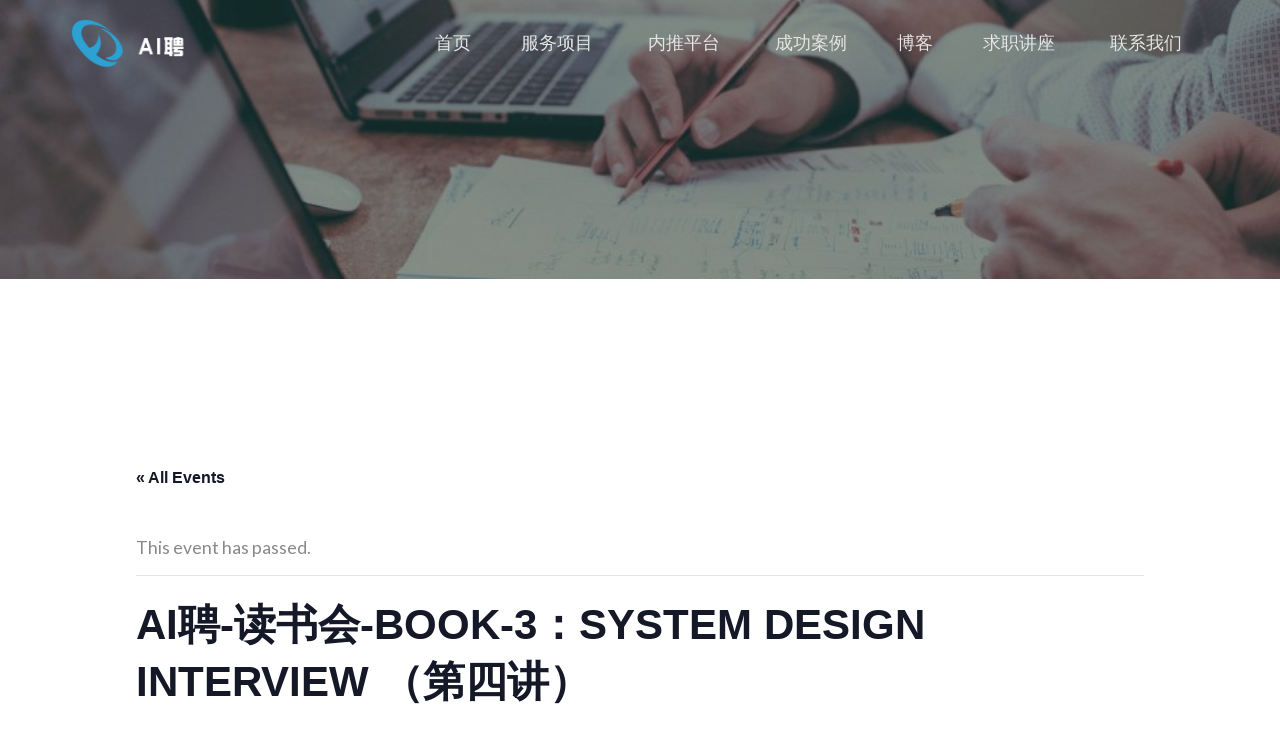

--- FILE ---
content_type: text/html; charset=UTF-8
request_url: https://aipin.io/event/ai%E8%81%98-%E8%AF%BB%E4%B9%A6%E4%BC%9A-book-3%EF%BC%9Asystem-design-interview-%EF%BC%88%E7%AC%AC%E5%9B%9B%E8%AE%B2%EF%BC%89/
body_size: 16378
content:
<!DOCTYPE html>
<html lang="en-US">
    <head>
        <meta charset="UTF-8">
        <meta http-equiv="X-UA-Compatible" content="IE=edge">
        <meta name="viewport" content="width=device-width, initial-scale=1, maximum-scale=1">
        <link rel="profile" href="">
        <link rel="pingback" href="https://aipin.io/xmlrpc.php">
        <title>AI聘-读书会-Book-3：System Design Interview （第四讲） &#8211; AI聘</title>
<link rel='stylesheet' id='tec-variables-full-css' href='https://aipin.io/wp-content/plugins/the-events-calendar/common/src/resources/css/variables-full.min.css?ver=4.14.6' type='text/css' media='all' />
<link rel='stylesheet' id='tec-variables-skeleton-css' href='https://aipin.io/wp-content/plugins/the-events-calendar/common/src/resources/css/variables-skeleton.min.css?ver=4.14.6' type='text/css' media='all' />
<link rel='stylesheet' id='tribe-common-skeleton-style-css' href='https://aipin.io/wp-content/plugins/the-events-calendar/common/src/resources/css/common-skeleton.min.css?ver=4.14.6' type='text/css' media='all' />
<link rel='stylesheet' id='tribe-common-full-style-css' href='https://aipin.io/wp-content/plugins/the-events-calendar/common/src/resources/css/common-full.min.css?ver=4.14.6' type='text/css' media='all' />
<link rel='stylesheet' id='tribe-events-views-v2-bootstrap-datepicker-styles-css' href='https://aipin.io/wp-content/plugins/the-events-calendar/vendor/bootstrap-datepicker/css/bootstrap-datepicker.standalone.min.css?ver=5.10.0' type='text/css' media='all' />
<link rel='stylesheet' id='tribe-tooltipster-css-css' href='https://aipin.io/wp-content/plugins/the-events-calendar/common/vendor/tooltipster/tooltipster.bundle.min.css?ver=4.14.6' type='text/css' media='all' />
<link rel='stylesheet' id='tribe-events-views-v2-skeleton-css' href='https://aipin.io/wp-content/plugins/the-events-calendar/src/resources/css/views-skeleton.min.css?ver=5.10.0' type='text/css' media='all' />
<link rel='stylesheet' id='tribe-events-views-v2-full-css' href='https://aipin.io/wp-content/plugins/the-events-calendar/src/resources/css/views-full.min.css?ver=5.10.0' type='text/css' media='all' />
<meta name='robots' content='max-image-preview:large' />
	<style>img:is([sizes="auto" i], [sizes^="auto," i]) { contain-intrinsic-size: 3000px 1500px }</style>
	<link rel='dns-prefetch' href='//js.hs-scripts.com' />
<link rel='dns-prefetch' href='//fonts.googleapis.com' />
<link rel="alternate" type="application/rss+xml" title="AI聘 &raquo; Feed" href="https://aipin.io/feed/" />
<link rel="alternate" type="application/rss+xml" title="AI聘 &raquo; Comments Feed" href="https://aipin.io/comments/feed/" />
<link rel="alternate" type="text/calendar" title="AI聘 &raquo; iCal Feed" href="https://aipin.io/events/?ical=1" />
<link rel="alternate" type="application/rss+xml" title="AI聘 &raquo; AI聘-读书会-Book-3：System Design Interview （第四讲） Comments Feed" href="https://aipin.io/event/ai%e8%81%98-%e8%af%bb%e4%b9%a6%e4%bc%9a-book-3%ef%bc%9asystem-design-interview-%ef%bc%88%e7%ac%ac%e5%9b%9b%e8%ae%b2%ef%bc%89/feed/" />
<script type="text/javascript">
/* <![CDATA[ */
window._wpemojiSettings = {"baseUrl":"https:\/\/s.w.org\/images\/core\/emoji\/16.0.1\/72x72\/","ext":".png","svgUrl":"https:\/\/s.w.org\/images\/core\/emoji\/16.0.1\/svg\/","svgExt":".svg","source":{"concatemoji":"https:\/\/aipin.io\/wp-includes\/js\/wp-emoji-release.min.js?ver=6.8.3"}};
/*! This file is auto-generated */
!function(s,n){var o,i,e;function c(e){try{var t={supportTests:e,timestamp:(new Date).valueOf()};sessionStorage.setItem(o,JSON.stringify(t))}catch(e){}}function p(e,t,n){e.clearRect(0,0,e.canvas.width,e.canvas.height),e.fillText(t,0,0);var t=new Uint32Array(e.getImageData(0,0,e.canvas.width,e.canvas.height).data),a=(e.clearRect(0,0,e.canvas.width,e.canvas.height),e.fillText(n,0,0),new Uint32Array(e.getImageData(0,0,e.canvas.width,e.canvas.height).data));return t.every(function(e,t){return e===a[t]})}function u(e,t){e.clearRect(0,0,e.canvas.width,e.canvas.height),e.fillText(t,0,0);for(var n=e.getImageData(16,16,1,1),a=0;a<n.data.length;a++)if(0!==n.data[a])return!1;return!0}function f(e,t,n,a){switch(t){case"flag":return n(e,"\ud83c\udff3\ufe0f\u200d\u26a7\ufe0f","\ud83c\udff3\ufe0f\u200b\u26a7\ufe0f")?!1:!n(e,"\ud83c\udde8\ud83c\uddf6","\ud83c\udde8\u200b\ud83c\uddf6")&&!n(e,"\ud83c\udff4\udb40\udc67\udb40\udc62\udb40\udc65\udb40\udc6e\udb40\udc67\udb40\udc7f","\ud83c\udff4\u200b\udb40\udc67\u200b\udb40\udc62\u200b\udb40\udc65\u200b\udb40\udc6e\u200b\udb40\udc67\u200b\udb40\udc7f");case"emoji":return!a(e,"\ud83e\udedf")}return!1}function g(e,t,n,a){var r="undefined"!=typeof WorkerGlobalScope&&self instanceof WorkerGlobalScope?new OffscreenCanvas(300,150):s.createElement("canvas"),o=r.getContext("2d",{willReadFrequently:!0}),i=(o.textBaseline="top",o.font="600 32px Arial",{});return e.forEach(function(e){i[e]=t(o,e,n,a)}),i}function t(e){var t=s.createElement("script");t.src=e,t.defer=!0,s.head.appendChild(t)}"undefined"!=typeof Promise&&(o="wpEmojiSettingsSupports",i=["flag","emoji"],n.supports={everything:!0,everythingExceptFlag:!0},e=new Promise(function(e){s.addEventListener("DOMContentLoaded",e,{once:!0})}),new Promise(function(t){var n=function(){try{var e=JSON.parse(sessionStorage.getItem(o));if("object"==typeof e&&"number"==typeof e.timestamp&&(new Date).valueOf()<e.timestamp+604800&&"object"==typeof e.supportTests)return e.supportTests}catch(e){}return null}();if(!n){if("undefined"!=typeof Worker&&"undefined"!=typeof OffscreenCanvas&&"undefined"!=typeof URL&&URL.createObjectURL&&"undefined"!=typeof Blob)try{var e="postMessage("+g.toString()+"("+[JSON.stringify(i),f.toString(),p.toString(),u.toString()].join(",")+"));",a=new Blob([e],{type:"text/javascript"}),r=new Worker(URL.createObjectURL(a),{name:"wpTestEmojiSupports"});return void(r.onmessage=function(e){c(n=e.data),r.terminate(),t(n)})}catch(e){}c(n=g(i,f,p,u))}t(n)}).then(function(e){for(var t in e)n.supports[t]=e[t],n.supports.everything=n.supports.everything&&n.supports[t],"flag"!==t&&(n.supports.everythingExceptFlag=n.supports.everythingExceptFlag&&n.supports[t]);n.supports.everythingExceptFlag=n.supports.everythingExceptFlag&&!n.supports.flag,n.DOMReady=!1,n.readyCallback=function(){n.DOMReady=!0}}).then(function(){return e}).then(function(){var e;n.supports.everything||(n.readyCallback(),(e=n.source||{}).concatemoji?t(e.concatemoji):e.wpemoji&&e.twemoji&&(t(e.twemoji),t(e.wpemoji)))}))}((window,document),window._wpemojiSettings);
/* ]]> */
</script>
<link rel='stylesheet' id='tribe-events-virtual-skeleton-css' href='https://aipin.io/wp-content/plugins/events-virtual/src/resources/css/events-virtual-skeleton.min.css?ver=1.6.1' type='text/css' media='all' />
<link rel='stylesheet' id='tribe-events-virtual-single-skeleton-css' href='https://aipin.io/wp-content/plugins/events-virtual/src/resources/css/events-virtual-single-skeleton.min.css?ver=1.6.1' type='text/css' media='all' />
<link rel='stylesheet' id='tribe-events-virtual-single-full-css' href='https://aipin.io/wp-content/plugins/events-virtual/src/resources/css/events-virtual-single-full.min.css?ver=1.6.1' type='text/css' media='all' />
<link rel='stylesheet' id='tribe-events-virtual-full-css' href='https://aipin.io/wp-content/plugins/events-virtual/src/resources/css/events-virtual-full.min.css?ver=1.6.1' type='text/css' media='all' />
<link rel='stylesheet' id='tribe-events-v2-single-skeleton-css' href='https://aipin.io/wp-content/plugins/the-events-calendar/src/resources/css/tribe-events-single-skeleton.min.css?ver=5.10.0' type='text/css' media='all' />
<link rel='stylesheet' id='tribe-events-v2-single-skeleton-full-css' href='https://aipin.io/wp-content/plugins/the-events-calendar/src/resources/css/tribe-events-single-full.min.css?ver=5.10.0' type='text/css' media='all' />
<link rel='stylesheet' id='tribe-events-virtual-single-v2-skeleton-css' href='https://aipin.io/wp-content/plugins/events-virtual/src/resources/css/events-virtual-single-v2-skeleton.min.css?ver=1.6.1' type='text/css' media='all' />
<link rel='stylesheet' id='tribe-events-virtual-single-v2-full-css' href='https://aipin.io/wp-content/plugins/events-virtual/src/resources/css/events-virtual-single-v2-full.min.css?ver=1.6.1' type='text/css' media='all' />
<style id='wp-emoji-styles-inline-css' type='text/css'>

	img.wp-smiley, img.emoji {
		display: inline !important;
		border: none !important;
		box-shadow: none !important;
		height: 1em !important;
		width: 1em !important;
		margin: 0 0.07em !important;
		vertical-align: -0.1em !important;
		background: none !important;
		padding: 0 !important;
	}
</style>
<link rel='stylesheet' id='wp-block-library-css' href='https://aipin.io/wp-includes/css/dist/block-library/style.min.css?ver=6.8.3' type='text/css' media='all' />
<style id='classic-theme-styles-inline-css' type='text/css'>
/*! This file is auto-generated */
.wp-block-button__link{color:#fff;background-color:#32373c;border-radius:9999px;box-shadow:none;text-decoration:none;padding:calc(.667em + 2px) calc(1.333em + 2px);font-size:1.125em}.wp-block-file__button{background:#32373c;color:#fff;text-decoration:none}
</style>
<style id='global-styles-inline-css' type='text/css'>
:root{--wp--preset--aspect-ratio--square: 1;--wp--preset--aspect-ratio--4-3: 4/3;--wp--preset--aspect-ratio--3-4: 3/4;--wp--preset--aspect-ratio--3-2: 3/2;--wp--preset--aspect-ratio--2-3: 2/3;--wp--preset--aspect-ratio--16-9: 16/9;--wp--preset--aspect-ratio--9-16: 9/16;--wp--preset--color--black: #000000;--wp--preset--color--cyan-bluish-gray: #abb8c3;--wp--preset--color--white: #ffffff;--wp--preset--color--pale-pink: #f78da7;--wp--preset--color--vivid-red: #cf2e2e;--wp--preset--color--luminous-vivid-orange: #ff6900;--wp--preset--color--luminous-vivid-amber: #fcb900;--wp--preset--color--light-green-cyan: #7bdcb5;--wp--preset--color--vivid-green-cyan: #00d084;--wp--preset--color--pale-cyan-blue: #8ed1fc;--wp--preset--color--vivid-cyan-blue: #0693e3;--wp--preset--color--vivid-purple: #9b51e0;--wp--preset--gradient--vivid-cyan-blue-to-vivid-purple: linear-gradient(135deg,rgba(6,147,227,1) 0%,rgb(155,81,224) 100%);--wp--preset--gradient--light-green-cyan-to-vivid-green-cyan: linear-gradient(135deg,rgb(122,220,180) 0%,rgb(0,208,130) 100%);--wp--preset--gradient--luminous-vivid-amber-to-luminous-vivid-orange: linear-gradient(135deg,rgba(252,185,0,1) 0%,rgba(255,105,0,1) 100%);--wp--preset--gradient--luminous-vivid-orange-to-vivid-red: linear-gradient(135deg,rgba(255,105,0,1) 0%,rgb(207,46,46) 100%);--wp--preset--gradient--very-light-gray-to-cyan-bluish-gray: linear-gradient(135deg,rgb(238,238,238) 0%,rgb(169,184,195) 100%);--wp--preset--gradient--cool-to-warm-spectrum: linear-gradient(135deg,rgb(74,234,220) 0%,rgb(151,120,209) 20%,rgb(207,42,186) 40%,rgb(238,44,130) 60%,rgb(251,105,98) 80%,rgb(254,248,76) 100%);--wp--preset--gradient--blush-light-purple: linear-gradient(135deg,rgb(255,206,236) 0%,rgb(152,150,240) 100%);--wp--preset--gradient--blush-bordeaux: linear-gradient(135deg,rgb(254,205,165) 0%,rgb(254,45,45) 50%,rgb(107,0,62) 100%);--wp--preset--gradient--luminous-dusk: linear-gradient(135deg,rgb(255,203,112) 0%,rgb(199,81,192) 50%,rgb(65,88,208) 100%);--wp--preset--gradient--pale-ocean: linear-gradient(135deg,rgb(255,245,203) 0%,rgb(182,227,212) 50%,rgb(51,167,181) 100%);--wp--preset--gradient--electric-grass: linear-gradient(135deg,rgb(202,248,128) 0%,rgb(113,206,126) 100%);--wp--preset--gradient--midnight: linear-gradient(135deg,rgb(2,3,129) 0%,rgb(40,116,252) 100%);--wp--preset--font-size--small: 13px;--wp--preset--font-size--medium: 20px;--wp--preset--font-size--large: 36px;--wp--preset--font-size--x-large: 42px;--wp--preset--spacing--20: 0.44rem;--wp--preset--spacing--30: 0.67rem;--wp--preset--spacing--40: 1rem;--wp--preset--spacing--50: 1.5rem;--wp--preset--spacing--60: 2.25rem;--wp--preset--spacing--70: 3.38rem;--wp--preset--spacing--80: 5.06rem;--wp--preset--shadow--natural: 6px 6px 9px rgba(0, 0, 0, 0.2);--wp--preset--shadow--deep: 12px 12px 50px rgba(0, 0, 0, 0.4);--wp--preset--shadow--sharp: 6px 6px 0px rgba(0, 0, 0, 0.2);--wp--preset--shadow--outlined: 6px 6px 0px -3px rgba(255, 255, 255, 1), 6px 6px rgba(0, 0, 0, 1);--wp--preset--shadow--crisp: 6px 6px 0px rgba(0, 0, 0, 1);}:where(.is-layout-flex){gap: 0.5em;}:where(.is-layout-grid){gap: 0.5em;}body .is-layout-flex{display: flex;}.is-layout-flex{flex-wrap: wrap;align-items: center;}.is-layout-flex > :is(*, div){margin: 0;}body .is-layout-grid{display: grid;}.is-layout-grid > :is(*, div){margin: 0;}:where(.wp-block-columns.is-layout-flex){gap: 2em;}:where(.wp-block-columns.is-layout-grid){gap: 2em;}:where(.wp-block-post-template.is-layout-flex){gap: 1.25em;}:where(.wp-block-post-template.is-layout-grid){gap: 1.25em;}.has-black-color{color: var(--wp--preset--color--black) !important;}.has-cyan-bluish-gray-color{color: var(--wp--preset--color--cyan-bluish-gray) !important;}.has-white-color{color: var(--wp--preset--color--white) !important;}.has-pale-pink-color{color: var(--wp--preset--color--pale-pink) !important;}.has-vivid-red-color{color: var(--wp--preset--color--vivid-red) !important;}.has-luminous-vivid-orange-color{color: var(--wp--preset--color--luminous-vivid-orange) !important;}.has-luminous-vivid-amber-color{color: var(--wp--preset--color--luminous-vivid-amber) !important;}.has-light-green-cyan-color{color: var(--wp--preset--color--light-green-cyan) !important;}.has-vivid-green-cyan-color{color: var(--wp--preset--color--vivid-green-cyan) !important;}.has-pale-cyan-blue-color{color: var(--wp--preset--color--pale-cyan-blue) !important;}.has-vivid-cyan-blue-color{color: var(--wp--preset--color--vivid-cyan-blue) !important;}.has-vivid-purple-color{color: var(--wp--preset--color--vivid-purple) !important;}.has-black-background-color{background-color: var(--wp--preset--color--black) !important;}.has-cyan-bluish-gray-background-color{background-color: var(--wp--preset--color--cyan-bluish-gray) !important;}.has-white-background-color{background-color: var(--wp--preset--color--white) !important;}.has-pale-pink-background-color{background-color: var(--wp--preset--color--pale-pink) !important;}.has-vivid-red-background-color{background-color: var(--wp--preset--color--vivid-red) !important;}.has-luminous-vivid-orange-background-color{background-color: var(--wp--preset--color--luminous-vivid-orange) !important;}.has-luminous-vivid-amber-background-color{background-color: var(--wp--preset--color--luminous-vivid-amber) !important;}.has-light-green-cyan-background-color{background-color: var(--wp--preset--color--light-green-cyan) !important;}.has-vivid-green-cyan-background-color{background-color: var(--wp--preset--color--vivid-green-cyan) !important;}.has-pale-cyan-blue-background-color{background-color: var(--wp--preset--color--pale-cyan-blue) !important;}.has-vivid-cyan-blue-background-color{background-color: var(--wp--preset--color--vivid-cyan-blue) !important;}.has-vivid-purple-background-color{background-color: var(--wp--preset--color--vivid-purple) !important;}.has-black-border-color{border-color: var(--wp--preset--color--black) !important;}.has-cyan-bluish-gray-border-color{border-color: var(--wp--preset--color--cyan-bluish-gray) !important;}.has-white-border-color{border-color: var(--wp--preset--color--white) !important;}.has-pale-pink-border-color{border-color: var(--wp--preset--color--pale-pink) !important;}.has-vivid-red-border-color{border-color: var(--wp--preset--color--vivid-red) !important;}.has-luminous-vivid-orange-border-color{border-color: var(--wp--preset--color--luminous-vivid-orange) !important;}.has-luminous-vivid-amber-border-color{border-color: var(--wp--preset--color--luminous-vivid-amber) !important;}.has-light-green-cyan-border-color{border-color: var(--wp--preset--color--light-green-cyan) !important;}.has-vivid-green-cyan-border-color{border-color: var(--wp--preset--color--vivid-green-cyan) !important;}.has-pale-cyan-blue-border-color{border-color: var(--wp--preset--color--pale-cyan-blue) !important;}.has-vivid-cyan-blue-border-color{border-color: var(--wp--preset--color--vivid-cyan-blue) !important;}.has-vivid-purple-border-color{border-color: var(--wp--preset--color--vivid-purple) !important;}.has-vivid-cyan-blue-to-vivid-purple-gradient-background{background: var(--wp--preset--gradient--vivid-cyan-blue-to-vivid-purple) !important;}.has-light-green-cyan-to-vivid-green-cyan-gradient-background{background: var(--wp--preset--gradient--light-green-cyan-to-vivid-green-cyan) !important;}.has-luminous-vivid-amber-to-luminous-vivid-orange-gradient-background{background: var(--wp--preset--gradient--luminous-vivid-amber-to-luminous-vivid-orange) !important;}.has-luminous-vivid-orange-to-vivid-red-gradient-background{background: var(--wp--preset--gradient--luminous-vivid-orange-to-vivid-red) !important;}.has-very-light-gray-to-cyan-bluish-gray-gradient-background{background: var(--wp--preset--gradient--very-light-gray-to-cyan-bluish-gray) !important;}.has-cool-to-warm-spectrum-gradient-background{background: var(--wp--preset--gradient--cool-to-warm-spectrum) !important;}.has-blush-light-purple-gradient-background{background: var(--wp--preset--gradient--blush-light-purple) !important;}.has-blush-bordeaux-gradient-background{background: var(--wp--preset--gradient--blush-bordeaux) !important;}.has-luminous-dusk-gradient-background{background: var(--wp--preset--gradient--luminous-dusk) !important;}.has-pale-ocean-gradient-background{background: var(--wp--preset--gradient--pale-ocean) !important;}.has-electric-grass-gradient-background{background: var(--wp--preset--gradient--electric-grass) !important;}.has-midnight-gradient-background{background: var(--wp--preset--gradient--midnight) !important;}.has-small-font-size{font-size: var(--wp--preset--font-size--small) !important;}.has-medium-font-size{font-size: var(--wp--preset--font-size--medium) !important;}.has-large-font-size{font-size: var(--wp--preset--font-size--large) !important;}.has-x-large-font-size{font-size: var(--wp--preset--font-size--x-large) !important;}
:where(.wp-block-post-template.is-layout-flex){gap: 1.25em;}:where(.wp-block-post-template.is-layout-grid){gap: 1.25em;}
:where(.wp-block-columns.is-layout-flex){gap: 2em;}:where(.wp-block-columns.is-layout-grid){gap: 2em;}
:root :where(.wp-block-pullquote){font-size: 1.5em;line-height: 1.6;}
</style>
<link rel='stylesheet' id='evnt-vc-extensions-css' href='https://aipin.io/wp-content/plugins/evnt-vc-extensions/public/css/evnt-vc-extensions-public.css?ver=1.0.0' type='text/css' media='all' />
<link rel='stylesheet' id='fastgallery-vc-main-style-css' href='https://aipin.io/wp-content/plugins/fastgallery_vc/assets/css/style.css?ver=6.8.3' type='text/css' media='all' />
<link rel='stylesheet' id='vidbg-frontend-style-css' href='https://aipin.io/wp-content/plugins/video-background/css/pushlabs-vidbg.css?ver=2.7.7' type='text/css' media='all' />
<link rel='stylesheet' id='evnt-fonts-css' href='//fonts.googleapis.com/css?family=Lato%3A400%2C400italic%2C700%2C700italic%7CEconomica%3A700&#038;ver=1.0.0' type='text/css' media='all' />
<link rel='stylesheet' id='bootstrap-css' href='https://aipin.io/wp-content/themes/evnt/css/bootstrap.min.css?ver=6.8.3' type='text/css' media='all' />
<link rel='stylesheet' id='superslides-css' href='https://aipin.io/wp-content/themes/evnt/css/superslides.css?ver=6.8.3' type='text/css' media='all' />
<link rel='stylesheet' id='uber-google-maps-css' href='https://aipin.io/wp-content/themes/evnt/css/uber-google-maps.css?ver=6.8.3' type='text/css' media='all' />
<link rel='stylesheet' id='webslidemenu-css' href='https://aipin.io/wp-content/themes/evnt/css/webslidemenu.css?ver=6.8.3' type='text/css' media='all' />
<link rel='stylesheet' id='lightgallery-css' href='https://aipin.io/wp-content/themes/evnt/css/lightgallery.css?ver=6.8.3' type='text/css' media='all' />
<link rel='stylesheet' id='fontawesome-css' href='https://aipin.io/wp-content/themes/evnt/css/font-awesome.min.css?ver=6.8.3' type='text/css' media='all' />
<link rel='stylesheet' id='evnt-style-css' href='https://aipin.io/wp-content/themes/evnt-child/style.css?ver=6.8.3' type='text/css' media='all' />
<link rel='stylesheet' id='google_fonts-css' href='//fonts.googleapis.com/css?family=Lato:400,700|Montserrat:700' type='text/css' media='all' />
<style id='akismet-widget-style-inline-css' type='text/css'>

			.a-stats {
				--akismet-color-mid-green: #357b49;
				--akismet-color-white: #fff;
				--akismet-color-light-grey: #f6f7f7;

				max-width: 350px;
				width: auto;
			}

			.a-stats * {
				all: unset;
				box-sizing: border-box;
			}

			.a-stats strong {
				font-weight: 600;
			}

			.a-stats a.a-stats__link,
			.a-stats a.a-stats__link:visited,
			.a-stats a.a-stats__link:active {
				background: var(--akismet-color-mid-green);
				border: none;
				box-shadow: none;
				border-radius: 8px;
				color: var(--akismet-color-white);
				cursor: pointer;
				display: block;
				font-family: -apple-system, BlinkMacSystemFont, 'Segoe UI', 'Roboto', 'Oxygen-Sans', 'Ubuntu', 'Cantarell', 'Helvetica Neue', sans-serif;
				font-weight: 500;
				padding: 12px;
				text-align: center;
				text-decoration: none;
				transition: all 0.2s ease;
			}

			/* Extra specificity to deal with TwentyTwentyOne focus style */
			.widget .a-stats a.a-stats__link:focus {
				background: var(--akismet-color-mid-green);
				color: var(--akismet-color-white);
				text-decoration: none;
			}

			.a-stats a.a-stats__link:hover {
				filter: brightness(110%);
				box-shadow: 0 4px 12px rgba(0, 0, 0, 0.06), 0 0 2px rgba(0, 0, 0, 0.16);
			}

			.a-stats .count {
				color: var(--akismet-color-white);
				display: block;
				font-size: 1.5em;
				line-height: 1.4;
				padding: 0 13px;
				white-space: nowrap;
			}
		
</style>
<script type="text/javascript" src="https://aipin.io/wp-includes/js/jquery/jquery.min.js?ver=3.7.1" id="jquery-core-js"></script>
<script type="text/javascript" src="https://aipin.io/wp-includes/js/jquery/jquery-migrate.min.js?ver=3.4.1" id="jquery-migrate-js"></script>
<script type="text/javascript" src="https://aipin.io/wp-content/plugins/the-events-calendar/common/src/resources/js/tribe-common.min.js?ver=4.14.6" id="tribe-common-js"></script>
<script type="text/javascript" src="https://aipin.io/wp-content/plugins/the-events-calendar/src/resources/js/views/breakpoints.js?ver=5.10.0" id="tribe-events-views-v2-breakpoints-js"></script>
<script type="text/javascript" src="https://aipin.io/wp-content/plugins/evnt-vc-extensions/public/js/evnt-vc-extensions-public.js?ver=1.0.0" id="evnt-vc-extensions-js"></script>
<link rel="https://api.w.org/" href="https://aipin.io/wp-json/" /><link rel="alternate" title="JSON" type="application/json" href="https://aipin.io/wp-json/wp/v2/tribe_events/8601" /><link rel="EditURI" type="application/rsd+xml" title="RSD" href="https://aipin.io/xmlrpc.php?rsd" />
<meta name="generator" content="WordPress 6.8.3" />
<link rel="canonical" href="https://aipin.io/event/ai%e8%81%98-%e8%af%bb%e4%b9%a6%e4%bc%9a-book-3%ef%bc%9asystem-design-interview-%ef%bc%88%e7%ac%ac%e5%9b%9b%e8%ae%b2%ef%bc%89/" />
<link rel='shortlink' href='https://aipin.io/?p=8601' />
<link rel="alternate" title="oEmbed (JSON)" type="application/json+oembed" href="https://aipin.io/wp-json/oembed/1.0/embed?url=https%3A%2F%2Faipin.io%2Fevent%2Fai%25e8%2581%2598-%25e8%25af%25bb%25e4%25b9%25a6%25e4%25bc%259a-book-3%25ef%25bc%259asystem-design-interview-%25ef%25bc%2588%25e7%25ac%25ac%25e5%259b%259b%25e8%25ae%25b2%25ef%25bc%2589%2F" />
<link rel="alternate" title="oEmbed (XML)" type="text/xml+oembed" href="https://aipin.io/wp-json/oembed/1.0/embed?url=https%3A%2F%2Faipin.io%2Fevent%2Fai%25e8%2581%2598-%25e8%25af%25bb%25e4%25b9%25a6%25e4%25bc%259a-book-3%25ef%25bc%259asystem-design-interview-%25ef%25bc%2588%25e7%25ac%25ac%25e5%259b%259b%25e8%25ae%25b2%25ef%25bc%2589%2F&#038;format=xml" />
<script async src="https://www.googletagmanager.com/gtag/js?id=UA-89544867-4"></script>
<script>
  window.dataLayer = window.dataLayer || [];
  function gtag(){dataLayer.push(arguments);}
  gtag('js', new Date());

  gtag('config', 'UA-89544867-4');
</script>			<!-- DO NOT COPY THIS SNIPPET! Start of Page Analytics Tracking for HubSpot WordPress plugin v11.3.33-->
			<script class="hsq-set-content-id" data-content-id="blog-post">
				var _hsq = _hsq || [];
				_hsq.push(["setContentType", "blog-post"]);
			</script>
			<!-- DO NOT COPY THIS SNIPPET! End of Page Analytics Tracking for HubSpot WordPress plugin -->
			<style type="text/css" media="screen">.menu-item.hide_this_item{ display:none !important; }</style><meta name="tec-api-version" content="v1"><meta name="tec-api-origin" content="https://aipin.io"><link rel="https://theeventscalendar.com/" href="https://aipin.io/wp-json/tribe/events/v1/events/8601" />    <style type="text/css">

        body {
            color: #888;
        }

        h1,
        .post-title a,
        .post-title a:hover {
            color: #000;
        }
        h2 {
            color: #000;
        }
        h3 {
            color: #000;
        }
        h4 {
            color: #000;
        }
        h5 {
            color: #000;
        }
        h6 {
            color: #000;
        }

                    #header #main-nav > li > a {
                height: 320px;
                line-height: 320px;
            }
            #logo a,
            #logo img { line-height: 300px; }
        
        #header,
        #header-background {
            background-color: #be1a39;
        }

        #header #main-nav li:hover ul {
            background-color: #12a0a9;    		
        }

        #header #main-nav ul li.current-menu-item a,
        #header #main-nav ul li a:hover {
            background-color: #109098;
        }

        h2::after,
        #reply-title::after,
        .btn-danger,
        .apply-with-facebook:hover,
        .apply-with-linkedin:hover,
        .apply-with-xing:hover,
        .work-experience .img-circle,
        .post .meta::after,
        .pagination > .active > a, .pagination > .active > span, .pagination > .active > a:hover, .pagination > .active > span:hover, .pagination > .active > a:focus, .pagination > .active > span:focus,
        #cjfm-modalbox-login-form h3, #cjfm-modalbox-register-form h3
        {
            background-color: #be1a39;
        }
        #content .sharedaddy ul li a,
        .cjfm-form .cjfm-btn,
        .popular .title {
            background-color: #be1a39 !important;
        }
        .counter,
        .apply-with-facebook,
        .apply-with-linkedin,
        .apply-with-xing{
            border-color: #be1a39;
        }
        .flexmenu.fm-sm .navicon:after {    		
            border-top-color: #be1a39;
        }
        a,
        .counter .description,
        .recent-blog-posts h5,
        .section-title h4,
        #title h4,
        .item-meta,
        .apply-with-facebook,
        .apply-with-linkedin,
        .apply-with-xing,
        h4.date,
        .meta i,
        .fa-stack,
        .pagination > li > a, .pagination > li > span,
        #loader i{
            color: #be1a39;
        }

        a:hover, a:active, a:focus {
            color: #e5405f;
        }
        .btn-danger:hover, .btn-danger:focus, .btn-danger:active, .btn-danger:active:hover, .btn-danger:active:focus {
            background-color: #e5405f;    		
        }
        .vc_btn3.vc_btn3-color-danger, .vc_btn3.vc_btn3-color-danger.vc_btn3-style-flat {
            background-color: #be1a39;

        }
        .vc_btn3.vc_btn3-color-danger.vc_btn3-style-flat:focus,
        .vc_btn3.vc_btn3-color-danger.vc_btn3-style-flat:hover,
        .vc_btn3.vc_btn3-color-danger:focus,
        .vc_btn3.vc_btn3-color-danger:hover {
            background-color: #e5405f !important;

        }

        #header #main-nav > li > a.cjfm-show-login-form,
        #header #main-nav > li > a.cjfm-show-register-form,
        #header #main-nav > li.user-nav > a {
            color: #08474b;
        }

        .color-alternative,
        .color-alternative a,
        .testimonials-carousel blockquote footer {
            color: #fff;
        }
        .color-alternative h1 {
            color: #fff;
        }
        .color-alternative h2 {
            color: #000;
        }
        .color-alternative h3 {
            color: #fff;
        }
        .color-alternative h4 {
            color: #be1a39;
        }
        .color-alternative h5,
        .color-alternative i.fa {
            color: #000;
        }
        .color-alternative h6 {
            color: #fff;
        }
        .color-alternative h2::after {
            background-color: #fff;
        }
    </style>
    <!--Evnt Main Color-->

    <style>
        .square {
            color: #be1a39;
        }
        .headings h6 {
            color: #be1a39; 
        }
        a {
            color: #be1a39;

        }
        .btn-primary {
            background: #be1a39;
        }
        address:before,
        .phone:before,
        .email:before {
            color: #be1a39;

        }
        ul.circles li span {
            background: #be1a39;

        }
        .wsmenu > ul > li:hover {
            background: #be1a39;
        }
        #slider-content form {
            background: #be1a39;

        }
        ul#countdown li {
            background: #be1a39;

        }

        .service:hover .square:after {
            background: #be1a39;
        }
        .speaker-credits i.fa {
            border: 1px solid #be1a39;
        }
        .speakers1 .speaker .flipper .front h6 {
            color: #be1a39;
        }
        .speakers2 .speaker .back .content .title {
            color: #be1a39;
        }
        .speakers3 .row a:hover img {
            border: 5px solid #be1a39;
        }
        .speakers3 .row .info-box .content h6 {
            color: #be1a39;
        }
        .speakers3 .row .info-box footer ul li i {
            color: #be1a39;
        }
        .speakers4 .speaker .hover:before {
            background: #be1a39;
        }
        .speakers4 .speaker .content h6 {
            color: #be1a39;
        }
        .schedule1 .row a:hover img {
            border: 5px solid #be1a39;
        }
        .schedule1 .row .info-box footer ul li i {
            color: #be1a39;
        }
        .schedule2 .time:before,
        .schedule2 .venue:before {
            color: #be1a39;
        }
        .schedule2 .content-box .trigger {
            background: #be1a39;
        }
        .schedule2 .content-box h4 a:hover {
            color: #be1a39;
        }
        .schedule2 .content-box .speaker:before {
            color: #be1a39;
        }
        .schedule3 .table-bordered thead tr th:before {
            color: #be1a39;
        }
        .schedule3 .table-bordered tbody tr th:before {
            color: #be1a39;
        }
        .schedule3 .table-bordered tbody tr td.talk {
            background: #be1a39;

        }
        .schedule4 .day .date:before {
            color: #be1a39;

        }
        .schedule4 .day .row .date:before,
        .schedule4 .day .row .time:before,
        .schedule4 .day .row .subject:before,
        .schedule4 .day .row .speaker:before,
        .schedule4 .day .row .venue:before {
            color: #be1a39;

        }
        .schedule4 .day .row .subject a:hover {
            color: #be1a39;
        }
        .schedule4 .day .row .speaker a:hover {
            color: #be1a39;
        }
        .feature .text h6, .feature-mobile .text h6{
            color: #be1a39;
        }
        .prices1 .pricetable h6 {
            color: #be1a39;

        }
        .prices1 .pricetable .price sup,
        .prices1 .pricetable .price sub {
            color: #be1a39;

        }
        .prices1 .pricetable .discount {
            background: #be1a39;

        }
        .prices2 .pricetable h6 {
            color: #be1a39;

        }
        .prices2 .pricetable .price sup,
        .prices2 .pricetable .price sub {
            color: #be1a39;

        }
        .prices2 .pricetable .discount {
            background: #be1a39;

        }
        .prices3 .pricetable h6 {
            color: #be1a39;

        }
        .prices3 .pricetable .price {
            background: #be1a39;

        }
        .prices3 .pricetable .discount {
            background: #be1a39;

        }
        .prices4 .pricetable h6 {
            color: #be1a39;

        }
        .prices4 .pricetable .price {
            background: #be1a39;

        }
        .prices4 .pricetable .discount {
            background: #be1a39;

        }
        .prices5 .pricetable h6 {
            color: #be1a39;

        }
        .prices5 .pricetable .price {
            background: #be1a39;

        }
        .prices5 .pricetable .discount {
            background: #be1a39;

        }
        .nav-tabs li.active a,
        .nav-tabs li.active a:hover,
        .nav-tabs li.active a:focus {
            background: #be1a39;
            border-bottom: 1px solid #be1a39;

        }
        .sponsors1 ul li a:before {
            background: #be1a39;

        }
        .feature-box .fa {
            color: #be1a39;

        }
        .gallery a:before {
            background: #be1a39;

        }
        .counter .number {
            border: 5px solid #be1a39;
        }
        .progress-bar {
            background: #be1a39;
        }
        .woocommerce #respond input#submit,
        .woocommerce a.button,
        .woocommerce button.button,
        .woocommerce input.button {
            background: #be1a39;
        }
        .woocommerce span.onsale {
            line-height: 2.8em;
            background: #be1a39;
        }
        .woocommerce-message,
        .woocommerce-info {
            border-top-color: #be1a39;
        }
        .woocommerce .woocommerce-info:before {
            color: #be1a39;
        }
        .woocommerce-MyAccount-navigation ul li a:before {
            color: #be1a39;
        }
        .post .image span {
            background: #be1a39;
        }
        .post .image:before {
            background: #be1a39;
        }
        .post .meta {
            color: #be1a39;
        }
        .post.featured:after {
            background: #be1a39;
        }
        #single-post .author h6 {
            color: #be1a39;
        }
        #prefooter ul li a:before {
            color: #be1a39;
        }
        #prefooter .widget.widget_address_widget a {
            color: #be1a39;
        }
        .footer ul li a:before {
            color: #be1a39;
        }
        .widget_search input.search-submit{
            background: #be1a39;

        }

        /*hover*/
        a:hover {
            color:  #e5405f;
        }

        .btn-primary:hover {
            background:  #e5405f;
            color: #fff; 
        }
        .woocommerce #respond input#submit:hover,
        .woocommerce a.button:hover,
        .woocommerce button.button:hover,
        .woocommerce input.button:hover {
            background:  #e5405f;
        }
        .widget_search input.search-submit:hover {
            background:  #e5405f;
        }


    </style>


    <meta name="generator" content="Powered by WPBakery Page Builder - drag and drop page builder for WordPress."/>
<script type="application/ld+json">
[{"@context":"http://schema.org","@type":"Event","name":"AI\u8058-\u8bfb\u4e66\u4f1a-Book-3\uff1aSystem Design Interview \uff08\u7b2c\u56db\u8bb2\uff09","description":"&lt;p&gt;\u7cfb\u7edf\u8bbe\u8ba1\u9762\u8bd5\u88ab\u8bb8\u591a\u4eba\u8ba4\u4e3a\u662f\u6700\u590d\u6742\u548c\u6700\u56f0\u96be\u7684\u6280\u672f\u5de5\u4f5c\u9762\u8bd5\u4e4b\u4e00\u3002 AI\u8058\u9009\u53d6\u4e86Alex Xu\u7f16\u8457\u7684System Design Interview\u4e00\u4e66\uff0c\u4f5c\u4e3a\u8ba1\u7b97\u673a\u79d1\u5b66\u8bfb\u4e66\u4f1a\u7684\u7b2c\u4e09\u672c\u4e66\u6765\u548c\u5927\u5bb6\u5206\u4eab\u3002\u672c\u4e66\u63d0\u4f9b\u4e86\u4e00\u4e2a\u5173\u4e8e\u5982\u4f55\u89e3\u51b3\u7cfb\u7edf\u8bbe\u8ba1\u95ee\u9898\u7684\u5206\u6b65\u6846\u67b6\uff0c\u5305\u542b\u8bb8\u591a\u771f\u5b9e\u4e1a\u754c\u7684\u793a\u4f8b\uff0c\u7528\u4ee5\u8bf4\u660e\u5927\u5bb6\u53ef\u4ee5\u9075\u5faa\u7684\u8be6\u7ec6\u6b65\u9aa4\u7684\u7cfb\u7edf\u65b9\u6cd5\u3002\u3010\u70b9\u51fb\u6807\u9898\u4e86\u89e3\u8be6\u7ec6\u4fe1\u606f\u3011&lt;/p&gt;\\n","image":"https://aipin.io/wp-content/uploads/2022/03/book-3-4-14-Web.png","url":"https://aipin.io/event/ai%e8%81%98-%e8%af%bb%e4%b9%a6%e4%bc%9a-book-3%ef%bc%9asystem-design-interview-%ef%bc%88%e7%ac%ac%e5%9b%9b%e8%ae%b2%ef%bc%89/","startDate":"2022-04-14T18:00:00-07:00","endDate":"2022-04-14T19:00:00-07:00","organizer":{"@type":"Person","name":"AI\u8058","description":"","url":"","telephone":"+1(626)566-1822","email":"&#105;&#110;f&#111;&#64;a&#105;&#112;in.&#105;&#111;","sameAs":"http://www.aipin.io"},"performer":"Organization","eventAttendanceMode":"https://schema.org/OnlineEventAttendanceMode","location":{"@type":"VirtualLocation","url":"https://us06web.zoom.us/webinar/register/2116470515537/WN_KB_0zCHQRVCZBJbwMy98Ew"}}]
</script><!-- Custom CSS -->
<style>
#menu-menu-main>li:last-child {
  
  background-color: #be1a39;
  border: 2px solid white;
  border-radius: 5px;
}

#menu-menu-main>li:last-child:hover { 
  background-color: white;
  border: 2px solid #be1a39;
  color: black !important;
}

#menu-menu-main>li:last-child a:hover { 
  color: black;
}

.noHeadImage header.topheader {
	background-color:black;
}

</style>
<!-- Generated by https://wordpress.org/plugins/theme-junkie-custom-css/ -->
<link rel="icon" href="https://aipin.io/wp-content/uploads/2018/12/cropped-logo-e1544581577489-32x32.png" sizes="32x32" />
<link rel="icon" href="https://aipin.io/wp-content/uploads/2018/12/cropped-logo-e1544581577489-192x192.png" sizes="192x192" />
<link rel="apple-touch-icon" href="https://aipin.io/wp-content/uploads/2018/12/cropped-logo-e1544581577489-180x180.png" />
<meta name="msapplication-TileImage" content="https://aipin.io/wp-content/uploads/2018/12/cropped-logo-e1544581577489-270x270.png" />
<noscript><style> .wpb_animate_when_almost_visible { opacity: 1; }</style></noscript>    </head>
    <body class="wp-singular tribe_events-template-default single single-tribe_events postid-8601 wp-theme-evnt wp-child-theme-evnt-child tribe-events-page-template tribe-no-js tribe-filter-live tribe-events-virtual-event  wpb-js-composer js-comp-ver-6.10.0 vc_responsive">

        <div class="wsmenucontainer">
            <div class="overlapblackbg"></div>
            <div class="wsmobileheader">
                <a id="wsnavtoggle" class="animated-arrow"><span></span></a>
                <a class="smallogo">
                                            <img src="https://aipin.io/wp-content/uploads/2018/12/logo-e1544581577489.png" alt="logo">
                                    </a>
            </div>
            <header class="topheader">
                <div class="header-image">
                    <img src="https://aipin.io/wp-content/uploads/2019/07/cropped-backgroudaiping.jpg" alt="Header Image">
                </div>
                <div class="container">
                    <div class="row">
                        <div class="col-sm-12">
                            <div class=" bigmegamenu">
                                <div class="logo">
                                    <a href="https://aipin.io/">
                                                                                    <img src="https://aipin.io/wp-content/uploads/2018/12/logo-e1544581577489.png" alt="logo">
                                                                            </a>
                                </div>
                                <nav class="wsmenu">
                                    <ul id="menu-menu-bch-en" class="mobile-sub wsmenu-list"><li id="menu-item-4129" class="menu-item menu-item-type-custom menu-item-object-custom menu-item-home menu-item-4129"><a href="https://aipin.io">首页</a></li>
<li id="menu-item-5759" class="menu-item menu-item-type-custom menu-item-object-custom menu-item-has-children menu-item-5759"><a href="#">服务项目</a>
<ul class="wsmenu-submenu">
	<li id="menu-item-11998" class="menu-item menu-item-type-post_type menu-item-object-page menu-item-11998"><a href="https://aipin.io/career-subscription-service/">订阅式求职服务</a></li>
	<li id="menu-item-4903" class="menu-item menu-item-type-post_type menu-item-object-page menu-item-4903"><a href="https://aipin.io/career-vip/">Career VIP项目</a></li>
	<li id="menu-item-5760" class="menu-item menu-item-type-post_type menu-item-object-page menu-item-5760"><a href="https://aipin.io/internvip/">Intern VIP 项目</a></li>
	<li id="menu-item-5761" class="menu-item menu-item-type-post_type menu-item-object-page menu-item-5761"><a href="https://aipin.io/h1b/">H-1B 保障计划</a></li>
	<li id="menu-item-11670" class="menu-item menu-item-type-post_type menu-item-object-page menu-item-11670"><a href="https://aipin.io/interview-hunter-%e7%bd%91%e7%94%b3%e4%bb%a3%e7%90%86%e6%9c%8d%e5%8a%a1/">网申代理服务</a></li>
</ul>
</li>
<li id="menu-item-7620" class="menu-item menu-item-type-custom menu-item-object-custom menu-item-has-children menu-item-7620"><a href="#">内推平台</a>
<ul class="wsmenu-submenu">
	<li id="menu-item-7622" class="menu-item menu-item-type-post_type menu-item-object-page menu-item-7622"><a href="https://aipin.io/need-referral/">我需要内推支持</a></li>
	<li id="menu-item-7621" class="menu-item menu-item-type-post_type menu-item-object-page menu-item-7621"><a href="https://aipin.io/referral-provider/">我可以帮助内推</a></li>
</ul>
</li>
<li id="menu-item-4904" class="menu-item menu-item-type-post_type menu-item-object-page menu-item-4904"><a href="https://aipin.io/testimonial/">成功案例</a></li>
<li id="menu-item-5001" class="menu-item menu-item-type-custom menu-item-object-custom menu-item-5001"><a href="/blog">博客</a></li>
<li id="menu-item-5762" class="menu-item menu-item-type-custom menu-item-object-custom menu-item-5762"><a href="/events/">求职讲座</a></li>
<li id="menu-item-4134" class="menu-item menu-item-type-custom menu-item-object-custom menu-item-4134"><a href="#contact">联系我们</a></li>
</ul>                                </nav> <!--.main -->
                            </div>
                        </div>
                    </div>
                </div>
            </header>

<main id="tribe-events-pg-template" class="tribe-events-pg-template"><div class="tribe-events-before-html"></div><span class="tribe-events-ajax-loading"><img class="tribe-events-spinner-medium" src="https://aipin.io/wp-content/plugins/the-events-calendar/src/resources/images/tribe-loading.gif" alt="Loading Events" /></span>
<div id="tribe-events-content" class="tribe-events-single">

	<p class="tribe-events-back">
		<a href="https://aipin.io/events/"> &laquo; All Events</a>
	</p>

	<!-- Notices -->
	<div class="tribe-events-virtual-single-marker tribe-events-virtual-single-marker--mobile">
	<em
		class="tribe-events-virtual-single-marker__icon"
		title="Virtual Event"
	>
		<svg  class="tribe-common-c-svgicon tribe-common-c-svgicon--virtual tribe-events-virtual-single-marker__icon-svg"  xmlns="http://www.w3.org/2000/svg" viewBox="0 0 26 16">
	<title>Virtual Event</title>
	<defs/>
	<g fill-rule="evenodd" stroke-linecap="round" stroke-linejoin="round" stroke-width="2" transform="translate(1 1)">
		<path d="M18 10.7333333c2.16-2.09999997 2.16-5.44444441 0-7.46666663M21.12 13.7666667c3.84-3.7333334 3.84-9.80000003 0-13.53333337M6 10.7333333C3.84 8.63333333 3.84 5.28888889 6 3.26666667M2.88 13.7666667C-.96 10.0333333-.96 3.96666667 2.88.23333333" class="tribe-common-c-svgicon__svg-stroke"/><ellipse cx="12" cy="7" rx="2.4" ry="2.33333333" class="tribe-common-c-svgicon__svg-stroke"/>
	</g>
</svg>
	</em>
	Virtual Event</div>
<div class="tribe-events-notices"><ul><li>This event has passed.</li></ul></div>
	<h1 class="tribe-events-single-event-title">AI聘-读书会-Book-3：System Design Interview （第四讲）</h1>
	<div class="tribe-events-schedule tribe-clearfix">
		<h2><span class="tribe-event-date-start">April 14, 2022 @ 6:00 pm</span> - <span class="tribe-event-time">7:00 pm</span> <span class='timezone'> PDT </span></h2><div class="tribe-events-virtual-single-marker">
	<em
		class="tribe-events-virtual-single-marker__icon"
		title="Virtual Event"
	>
		<svg  class="tribe-common-c-svgicon tribe-common-c-svgicon--virtual tribe-events-virtual-single-marker__icon-svg"  xmlns="http://www.w3.org/2000/svg" viewBox="0 0 26 16">
	<title>Virtual Event</title>
	<defs/>
	<g fill-rule="evenodd" stroke-linecap="round" stroke-linejoin="round" stroke-width="2" transform="translate(1 1)">
		<path d="M18 10.7333333c2.16-2.09999997 2.16-5.44444441 0-7.46666663M21.12 13.7666667c3.84-3.7333334 3.84-9.80000003 0-13.53333337M6 10.7333333C3.84 8.63333333 3.84 5.28888889 6 3.26666667M2.88 13.7666667C-.96 10.0333333-.96 3.96666667 2.88.23333333" class="tribe-common-c-svgicon__svg-stroke"/><ellipse cx="12" cy="7" rx="2.4" ry="2.33333333" class="tribe-common-c-svgicon__svg-stroke"/>
	</g>
</svg>
	</em>
	Virtual Event</div>
			</div>

	<!-- Event header -->
	<div id="tribe-events-header"  data-title="AI聘-读书会-Book-3：System Design Interview （第四讲） &#8211; AI聘" data-viewtitle="AI聘-读书会-Book-3：System Design Interview （第四讲）">
		<!-- Navigation -->
		<nav class="tribe-events-nav-pagination" aria-label="Event Navigation">
			<ul class="tribe-events-sub-nav">
				<li class="tribe-events-nav-previous"><a href="https://aipin.io/event/ai%e8%81%98-webinar%ef%bc%9a2022h-1b%e6%8a%bd%e7%ad%be%e7%bb%93%e6%9e%9c%e5%85%ac%e5%b8%83%ef%bc%8c%e4%b8%ad%e7%ad%be%e4%b8%8e%e5%90%a6%e4%bd%a0%e9%83%bd%e9%9c%80%e8%a6%81%e7%9f%a5%e9%81%93%e7%9a%84/"><span>&laquo;</span> AI聘 WEBINAR：2022H-1B抽签结果公布，中签与否你都需要知道的重点</a></li>
				<li class="tribe-events-nav-next"><a href="https://aipin.io/event/ai%e8%81%98-webinar%ef%bc%9a%e9%a1%ba%e5%88%a9%e8%bf%9b%e5%85%a5%e4%b8%80%e7%ba%bf%e5%a4%a7%e5%8e%82%e7%9a%84%e6%9c%89%e6%95%88%e9%80%94%e5%be%84%e6%9c%89%e5%93%aa%e4%ba%9b%ef%bc%9f/">AI聘 WEBINAR：顺利进入一线大厂的有效途径有哪些？ <span>&raquo;</span></a></li>
			</ul>
			<!-- .tribe-events-sub-nav -->
		</nav>
	</div>
	<!-- #tribe-events-header -->

			<div id="post-8601" class="post-8601 tribe_events type-tribe_events status-publish has-post-thumbnail hentry tribe_events_cat-97 cat_97 tribe-events-virtual-event">
			<!-- Event featured image, but exclude link -->
			<div class="tribe-events-event-image"><img width="900" height="383" src="https://aipin.io/wp-content/uploads/2022/03/book-3-4-14-Web.png" class="attachment-full size-full wp-post-image" alt="" decoding="async" fetchpriority="high" srcset="https://aipin.io/wp-content/uploads/2022/03/book-3-4-14-Web.png 900w, https://aipin.io/wp-content/uploads/2022/03/book-3-4-14-Web-300x128.png 300w, https://aipin.io/wp-content/uploads/2022/03/book-3-4-14-Web-768x327.png 768w, https://aipin.io/wp-content/uploads/2022/03/book-3-4-14-Web-750x319.png 750w, https://aipin.io/wp-content/uploads/2022/03/book-3-4-14-Web-500x213.png 500w" sizes="(max-width: 900px) 100vw, 900px" /></div>
			<!-- Event content -->
						<div class="tribe-events-single-event-description tribe-events-content">
				<p>系统设计面试被许多人认为是最复杂和最困难的技术工作面试之一。 AI聘选取了Alex Xu编著的System Design Interview一书，作为计算机科学读书会的第三本书来和大家分享。本书提供了一个关于如何解决系统设计问题的分步框架，包含许多真实业界的示例，用以说明大家可以遵循的详细步骤的系统方法。</p>
<p>本书要点包含了：<br />
• 内部人士对面试官真正寻找的内容和原因的看法。<br />
• 用于解决任何系统设计面试问题的 4 步框架。<br />
• 16 道真实系统设计面试题，附有详细解答。<br />
• 188 个图表直观地解释不同系统的工作原理。</p>
<p>我们从13个章节的内容中节选了5章的内容，总结为4次课程，结合实际面试当中的考察方向，来为大家讲解系统设计面试的重难点内容。</p>
<p><span style="color: #333333;">第一讲:</span><br />
<span style="color: #333333;">Chapter 1 SCALE FROM ZERO TO MILLIONS OF USERS</span></p>
<p><span style="color: #333333;">第二讲:</span><br />
<span style="color: #333333;">Chapter 2 BACK-OF-THE-ENVELOPE ESTIMATION</span></p>
<p><span style="color: #333333;">Chapter 3 A FRAMEWORK FOR SYSTEM DESIGN INTERVIEWS</span></p>
<p><span style="color: #333333;">第三讲:</span><br />
<span style="color: #333333;">Chapter 8 DESIGN A URL SHORTENER</span></p>
<p><strong><span style="color: #008080;">第四讲:</span></strong><br />
<strong><span style="color: #008080;">Chapter 13 DESIGN A SEARCH AUTOCOMPLETE SYSTEM</span></strong></p>
			</div>
			<!-- .tribe-events-single-event-description -->
			<div class="tribe-events-cal-links"><a class="tribe-events-gcal tribe-events-button" href="https://www.google.com/calendar/event?action=TEMPLATE&#038;text=AI%E8%81%98-%E8%AF%BB%E4%B9%A6%E4%BC%9A-Book-3%EF%BC%9ASystem+Design+Interview+%EF%BC%88%E7%AC%AC%E5%9B%9B%E8%AE%B2%EF%BC%89&#038;dates=20220414T180000/20220414T190000&#038;details=%E7%B3%BB%E7%BB%9F%E8%AE%BE%E8%AE%A1%E9%9D%A2%E8%AF%95%E8%A2%AB%E8%AE%B8%E5%A4%9A%E4%BA%BA%E8%AE%A4%E4%B8%BA%E6%98%AF%E6%9C%80%E5%A4%8D%E6%9D%82%E5%92%8C%E6%9C%80%E5%9B%B0%E9%9A%BE%E7%9A%84%E6%8A%80%E6%9C%AF%E5%B7%A5%E4%BD%9C%E9%9D%A2%E8%AF%95%E4%B9%8B%E4%B8%80%E3%80%82+AI%E8%81%98%E9%80%89%E5%8F%96%E4%BA%86Alex+Xu%E7%BC%96%E8%91%97%E7%9A%84System+Design+Interview%E4%B8%80%E4%B9%A6%EF%BC%8C%E4%BD%9C%E4%B8%BA%E8%AE%A1%E7%AE%97%E6%9C%BA%E7%A7%91%E5%AD%A6%E8%AF%BB%E4%B9%A6%E4%BC%9A%E7%9A%84%E7%AC%AC%E4%B8%89%E6%9C%AC%E4%B9%A6%E6%9D%A5%E5%92%8C%E5%A4%A7%E5%AE%B6%E5%88%86%E4%BA%AB%E3%80%82%E6%9C%AC%E4%B9%A6%E6%8F%90%E4%BE%9B%E4%BA%86%E4%B8%80%E4%B8%AA%E5%85%B3%E4%BA%8E%E5%A6%82%E4%BD%95%E8%A7%A3%E5%86%B3%E7%B3%BB%E7%BB%9F%E8%AE%BE%E8%AE%A1%E9%97%AE%E9%A2%98%E7%9A%84%E5%88%86%E6%AD%A5%E6%A1%86%E6%9E%B6%EF%BC%8C%E5%8C%85%E5%90%AB%E8%AE%B8%E5%A4%9A%E7%9C%9F%E5%AE%9E%E4%B8%9A%E7%95%8C%E7%9A%84%E7%A4%BA%E4%BE%8B%EF%BC%8C%E7%94%A8%E4%BB%A5%E8%AF%B4%E6%98%8E%E5%A4%A7%E5%AE%B6%E5%8F%AF%E4%BB%A5%E9%81%B5%E5%BE%AA%E7%9A%84%E8%AF%A6%E7%BB%86%E6%AD%A5%E9%AA%A4%E7%9A%84%E7%B3%BB%E7%BB%9F%E6%96%B9%E6%B3%95%E3%80%82+%0A%E6%9C%AC%E4%B9%A6%E8%A6%81%E7%82%B9%E5%8C%85%E5%90%AB%E4%BA%86%EF%BC%9A%0A%E2%80%A2+%E5%86%85%E9%83%A8%E4%BA%BA%E5%A3%AB%E5%AF%B9%E9%9D%A2%E8%AF%95%E5%AE%98%E7%9C%9F%E6%AD%A3%E5%AF%BB%E6%89%BE%E7%9A%84%E5%86%85%E5%AE%B9%E5%92%8C%E5%8E%9F%E5%9B%A0%E7%9A%84%E7%9C%8B%E6%B3%95%E3%80%82%0A%E2%80%A2+%E7%94%A8%E4%BA%8E%E8%A7%A3%E5%86%B3%E4%BB%BB%E4%BD%95%E7%B3%BB%E7%BB%9F%E8%AE%BE%E8%AE%A1%E9%9D%A2%E8%AF%95%E9%97%AE%E9%A2%98%E7%9A%84+4+%E6%AD%A5%E6%A1%86%E6%9E%B6%E3%80%82%0A%E2%80%A2+16+%E9%81%93%E7%9C%9F%E5%AE%9E%E7%B3%BB%E7%BB%9F%E8%AE%BE%E8%AE%A1%E9%9D%A2%E8%AF%95%E9%A2%98%EF%BC%8C%E9%99%84%E6%9C%89%E8%AF%A6%E7%BB%86%E8%A7%A3%E7%AD%94%E3%80%82%0A%E2%80%A2+188+%E4%B8%AA%E5%9B%BE%E8%A1%A8%E7%9B%B4%E8%A7%82%E5%9C%B0%E8%A7%A3%E9%87%8A%E4%B8%8D%E5%90%8C%E7%B3%BB%E7%BB%9F%E7%9A%84%E5%B7%A5%E4%BD%9C%E5%8E%9F%E7%90%86%E3%80%82+%0A%E6%88%91%E4%BB%AC%E4%BB%8E13%E4%B8%AA%E7%AB%A0%E8%8A%82%E7%9A%84%E5%86%85%E5%AE%B9%E4%B8%AD%E8%8A%82%E9%80%89%E4%BA%865%E7%AB%A0%E7%9A%84%E5%86%85%E5%AE%B9%EF%BC%8C%E6%80%BB%E7%BB%93%E4%B8%BA4%E6%AC%A1%E8%AF%BE%E7%A8%8B%EF%BC%8C%E7%BB%93%E5%90%88%E5%AE%9E%E9%99%85%E9%9D%A2%E8%AF%95%E5%BD%93%E4%B8%AD%E7%9A%84%E8%80%83%E5%AF%9F%E6%96%B9%E5%90%91%EF%BC%8C%E6%9D%A5%E4%B8%BA%E5%A4%A7%E5%AE%B6%E8%AE%B2%E8%A7%A3%E7%B3%BB%E7%BB%9F%E8%AE%BE%E8%AE%A1%E9%9D%A2%E8%AF%95%E7%9A%84%E9%87%8D%E9%9A%BE%E7%82%B9%E5%86%85%E5%AE%B9%E3%80%82+%0A%E7%AC%AC%E4%B8%80%E8%AE%B2%3A%0AChapter+1+SCALE+FROM+ZERO+TO+MILLIONS+OF+USERS+%0A%E7%AC%AC%E4%BA%8C%E8%AE%B2%3A%0AChapter+2+BACK-OF-THE-ENVELOPE+ESTIMATION+%0AChapter+3+A+FRAMEWORK+%28View+Full+Event+Description+Here%3A+https%3A%2F%2Faipin.io%2Fevent%2Fai%25e8%2581%2598-%25e8%25af%25bb%25e4%25b9%25a6%25e4%25bc%259a-book-3%25ef%25bc%259asystem-design-interview-%25ef%25bc%2588%25e7%25ac%25ac%25e5%259b%259b%25e8%25ae%25b2%25ef%25bc%2589%2F%29&#038;location=https://us06web.zoom.us/webinar/register/2116470515537/WN_KB_0zCHQRVCZBJbwMy98Ew&#038;trp=false&#038;sprop=website:https://aipin.io&#038;ctz=America%2FLos_Angeles" title="Add to Google Calendar">+ Google Calendar</a><a class="tribe-events-ical tribe-events-button" href="https://aipin.io/event/ai%e8%81%98-%e8%af%bb%e4%b9%a6%e4%bc%9a-book-3%ef%bc%9asystem-design-interview-%ef%bc%88%e7%ac%ac%e5%9b%9b%e8%ae%b2%ef%bc%89/?ical=1" title="Download .ics file" >+ iCal Export</a></div><!-- .tribe-events-cal-links -->
			<!-- Event meta -->
						
	<div class="tribe-events-single-section tribe-events-event-meta primary tribe-clearfix">


<div class="tribe-events-meta-group tribe-events-meta-group-details">
	<h2 class="tribe-events-single-section-title"> Details </h2>
	<dl>

		
			<dt class="tribe-events-start-date-label"> Date: </dt>
			<dd>
				<abbr class="tribe-events-abbr tribe-events-start-date published dtstart" title="2022-04-14"> April 14, 2022 </abbr>
			</dd>

			<dt class="tribe-events-start-time-label"> Time: </dt>
			<dd>
				<div class="tribe-events-abbr tribe-events-start-time published dtstart" title="2022-04-14">
					6:00 pm - 7:00 pm											<span class="tribe-events-abbr tribe-events-time-zone published ">PDT</span>
									</div>
			</dd>

		
		
		<dt class="tribe-events-event-categories-label">Event Category:</dt> <dd class="tribe-events-event-categories"><a href="https://aipin.io/events/category/%e7%9b%b4%e6%92%ad%e8%ae%b2%e5%ba%a7/" rel="tag">直播讲座</a></dd>
		
		
		<a
	href="https://us06web.zoom.us/webinar/register/2116470515537/WN_KB_0zCHQRVCZBJbwMy98Ew"
	class="tribe-events-virtual-link-button"
	>
	<svg  class="tribe-common-c-svgicon tribe-common-c-svgicon--play tribe-events-virtual-link-button__icon"  xmlns="http://www.w3.org/2000/svg" viewBox="0 0 10 12"><path d="M10 6a1 1 0 01-.47.848l-8 5a.996.996 0 01-1.237-.14A.999.999 0 010 11V1A1 1 0 011.53.153l8 5A1 1 0 0110 6z" fill-rule="nonzero"/></svg>
	<span class="tribe-events-virtual-link-button__label">
		免费注册讲座	</span>
</a>
	</dl>
</div>

<div class="tribe-events-meta-group tribe-events-meta-group-organizer">
	<h2 class="tribe-events-single-section-title">Organizer</h2>
	<dl>
					<dt style="display:none;"></dt>
			<dd class="tribe-organizer">
				AI聘			</dd>
							<dt class="tribe-organizer-tel-label">
					Phone:				</dt>
				<dd class="tribe-organizer-tel">
					+1(626)566-1822				</dd>
								<dt class="tribe-organizer-email-label">
					Email:				</dt>
				<dd class="tribe-organizer-email">
					&#105;&#110;f&#111;&#064;&#097;ipi&#110;&#046;i&#111;				</dd>
												<dd class="tribe-organizer-url">
					<a href="http://www.aipin.io" target="_self" rel="external">View Organizer Website</a>				</dd>
					</dl>
</div>

	</div>


					</div> <!-- #post-x -->
			
	<!-- Event footer -->
	<div id="tribe-events-footer">
		<!-- Navigation -->
		<nav class="tribe-events-nav-pagination" aria-label="Event Navigation">
			<ul class="tribe-events-sub-nav">
				<li class="tribe-events-nav-previous"><a href="https://aipin.io/event/ai%e8%81%98-webinar%ef%bc%9a2022h-1b%e6%8a%bd%e7%ad%be%e7%bb%93%e6%9e%9c%e5%85%ac%e5%b8%83%ef%bc%8c%e4%b8%ad%e7%ad%be%e4%b8%8e%e5%90%a6%e4%bd%a0%e9%83%bd%e9%9c%80%e8%a6%81%e7%9f%a5%e9%81%93%e7%9a%84/"><span>&laquo;</span> AI聘 WEBINAR：2022H-1B抽签结果公布，中签与否你都需要知道的重点</a></li>
				<li class="tribe-events-nav-next"><a href="https://aipin.io/event/ai%e8%81%98-webinar%ef%bc%9a%e9%a1%ba%e5%88%a9%e8%bf%9b%e5%85%a5%e4%b8%80%e7%ba%bf%e5%a4%a7%e5%8e%82%e7%9a%84%e6%9c%89%e6%95%88%e9%80%94%e5%be%84%e6%9c%89%e5%93%aa%e4%ba%9b%ef%bc%9f/">AI聘 WEBINAR：顺利进入一线大厂的有效途径有哪些？ <span>&raquo;</span></a></li>
			</ul>
			<!-- .tribe-events-sub-nav -->
		</nav>
	</div>
	<!-- #tribe-events-footer -->

</div><!-- #tribe-events-content -->
<div class="tribe-events-after-html"></div>
<!--
This calendar is powered by The Events Calendar.
http://evnt.is/18wn
-->
</main><footer id="footer">        <div class=""></div>        <div id="prefooter">
            <div class="container">
                <div class="row">

                    <div class="col-sm-4"><aside id="address_widget-4" class="widget widget_address_widget"><h4>联系我们</h4><p>如果您还想了解更多, 欢迎随时email或致电联系!
</p><p><strong data-new-link="true">洛杉矶</strong><br>加州<br><br>+1 (626) 566 1822<br>
        <a href="/cdn-cgi/l/email-protection#046d6a626b44656d746d6a2a6d6b"><span class="__cf_email__" data-cfemail="cba2a5ada48baaa2bba2a5e5a2a4">[email&#160;protected]</span></a></p></aside></div>
                    <div class="col-sm-4"><aside id="text-3" class="widget widget_text"><h4>关注加微信</h4>			<div class="textwidget"><p class="p1">#爱聘</p>
<p>#AI聘</p>
<p>微信号: aipin-us</p>
<p><img loading="lazy" decoding="async" class="size-thumbnail wp-image-4736 alignleft" src="https://aipin.io/wp-content/uploads/2018/12/QR-150x150.png" alt="" width="150" height="150" srcset="https://aipin.io/wp-content/uploads/2018/12/QR-150x150.png 150w, https://aipin.io/wp-content/uploads/2018/12/QR-300x300.png 300w, https://aipin.io/wp-content/uploads/2018/12/QR-140x140.png 140w, https://aipin.io/wp-content/uploads/2018/12/QR.png 424w" sizes="auto, (max-width: 150px) 100vw, 150px" /></p>
<p>&nbsp;</p>
</div>
		</aside></div>
                    <div class="col-sm-4"></div>
                    <div class="disabled"></div>
                </div>
            </div>
        </div>        <div class="credits">
            <div class="container text-center">
                <div class="row">
                    <div class="col-sm-12">© 2023-2024 AI聘 - aipin.io                                            </div>
                </div>
            </div>
        </div>
    
</footer>
</div>

<script data-cfasync="false" src="/cdn-cgi/scripts/5c5dd728/cloudflare-static/email-decode.min.js"></script><script type="speculationrules">
{"prefetch":[{"source":"document","where":{"and":[{"href_matches":"\/*"},{"not":{"href_matches":["\/wp-*.php","\/wp-admin\/*","\/wp-content\/uploads\/*","\/wp-content\/*","\/wp-content\/plugins\/*","\/wp-content\/themes\/evnt-child\/*","\/wp-content\/themes\/evnt\/*","\/*\\?(.+)"]}},{"not":{"selector_matches":"a[rel~=\"nofollow\"]"}},{"not":{"selector_matches":".no-prefetch, .no-prefetch a"}}]},"eagerness":"conservative"}]}
</script>
		<script>
		( function ( body ) {
			'use strict';
			body.className = body.className.replace( /\btribe-no-js\b/, 'tribe-js' );
		} )( document.body );
		</script>
		<script> /* <![CDATA[ */var tribe_l10n_datatables = {"aria":{"sort_ascending":": activate to sort column ascending","sort_descending":": activate to sort column descending"},"length_menu":"Show _MENU_ entries","empty_table":"No data available in table","info":"Showing _START_ to _END_ of _TOTAL_ entries","info_empty":"Showing 0 to 0 of 0 entries","info_filtered":"(filtered from _MAX_ total entries)","zero_records":"No matching records found","search":"Search:","all_selected_text":"All items on this page were selected. ","select_all_link":"Select all pages","clear_selection":"Clear Selection.","pagination":{"all":"All","next":"Next","previous":"Previous"},"select":{"rows":{"0":"","_":": Selected %d rows","1":": Selected 1 row"}},"datepicker":{"dayNames":["Sunday","Monday","Tuesday","Wednesday","Thursday","Friday","Saturday"],"dayNamesShort":["Sun","Mon","Tue","Wed","Thu","Fri","Sat"],"dayNamesMin":["S","M","T","W","T","F","S"],"monthNames":["January","February","March","April","May","June","July","August","September","October","November","December"],"monthNamesShort":["January","February","March","April","May","June","July","August","September","October","November","December"],"monthNamesMin":["Jan","Feb","Mar","Apr","May","Jun","Jul","Aug","Sep","Oct","Nov","Dec"],"nextText":"Next","prevText":"Prev","currentText":"Today","closeText":"Done","today":"Today","clear":"Clear"}};/* ]]> */ </script><script type="text/javascript" src="https://aipin.io/wp-content/plugins/the-events-calendar/common/vendor/tooltipster/tooltipster.bundle.min.js?ver=4.14.6" id="tribe-tooltipster-js"></script>
<script type="text/javascript" src="https://aipin.io/wp-content/plugins/the-events-calendar/src/resources/js/views/tooltip.js?ver=5.10.0" id="tribe-events-views-v2-tooltip-js"></script>
<script type="text/javascript" src="https://aipin.io/wp-content/plugins/the-events-calendar/vendor/bootstrap-datepicker/js/bootstrap-datepicker.min.js?ver=5.10.0" id="tribe-events-views-v2-bootstrap-datepicker-js"></script>
<script type="text/javascript" src="https://aipin.io/wp-content/plugins/the-events-calendar/src/resources/js/views/viewport.js?ver=5.10.0" id="tribe-events-views-v2-viewport-js"></script>
<script type="text/javascript" src="https://aipin.io/wp-content/plugins/the-events-calendar/src/resources/js/views/accordion.js?ver=5.10.0" id="tribe-events-views-v2-accordion-js"></script>
<script type="text/javascript" src="https://aipin.io/wp-content/plugins/the-events-calendar/src/resources/js/views/view-selector.js?ver=5.10.0" id="tribe-events-views-v2-view-selector-js"></script>
<script type="text/javascript" src="https://aipin.io/wp-content/plugins/the-events-calendar/src/resources/js/views/navigation-scroll.js?ver=5.10.0" id="tribe-events-views-v2-navigation-scroll-js"></script>
<script type="text/javascript" src="https://aipin.io/wp-content/plugins/the-events-calendar/src/resources/js/views/multiday-events.js?ver=5.10.0" id="tribe-events-views-v2-multiday-events-js"></script>
<script type="text/javascript" src="https://aipin.io/wp-content/plugins/the-events-calendar/src/resources/js/views/month-grid.js?ver=5.10.0" id="tribe-events-views-v2-month-grid-js"></script>
<script type="text/javascript" src="https://aipin.io/wp-content/plugins/the-events-calendar/src/resources/js/views/events-bar-inputs.js?ver=5.10.0" id="tribe-events-views-v2-events-bar-inputs-js"></script>
<script type="text/javascript" src="https://aipin.io/wp-content/plugins/the-events-calendar/src/resources/js/views/events-bar.js?ver=5.10.0" id="tribe-events-views-v2-events-bar-js"></script>
<script type="text/javascript" src="https://aipin.io/wp-content/plugins/the-events-calendar/src/resources/js/views/datepicker.js?ver=5.10.0" id="tribe-events-views-v2-datepicker-js"></script>
<script type="text/javascript" src="https://aipin.io/wp-content/plugins/the-events-calendar/src/resources/js/views/month-mobile-events.js?ver=5.10.0" id="tribe-events-views-v2-month-mobile-events-js"></script>
<script type="text/javascript" src="https://aipin.io/wp-includes/js/imagesloaded.min.js?ver=5.0.0" id="imagesloaded-js"></script>
<script type="text/javascript" src="https://aipin.io/wp-includes/js/masonry.min.js?ver=4.2.2" id="masonry-js"></script>
<script type="text/javascript" src="https://aipin.io/wp-includes/js/jquery/jquery.masonry.min.js?ver=3.1.2b" id="jquery-masonry-js"></script>
<script type="text/javascript" id="leadin-script-loader-js-js-extra">
/* <![CDATA[ */
var leadin_wordpress = {"userRole":"visitor","pageType":"post","leadinPluginVersion":"11.3.33"};
/* ]]> */
</script>
<script type="text/javascript" src="https://js.hs-scripts.com/5109551.js?integration=WordPress&amp;ver=11.3.33" id="leadin-script-loader-js-js"></script>
<script type="text/javascript" src="https://aipin.io/wp-includes/js/comment-reply.min.js?ver=6.8.3" id="comment-reply-js" async="async" data-wp-strategy="async"></script>
<script type="text/javascript" src="https://aipin.io/wp-content/themes/evnt/js/bootstrap.min.js?ver=1.0" id="bootstrap-js"></script>
<script type="text/javascript" src="https://aipin.io/wp-content/themes/evnt/js/superslides.min.js?ver=1.0" id="superslides-js"></script>
<script type="text/javascript" src="https://aipin.io/wp-content/themes/evnt/js/webslidemenu.js?ver=1.0" id="webslidemenu-js"></script>
<script type="text/javascript" src="https://aipin.io/wp-content/themes/evnt/js/countdown.min.js?ver=1.0" id="countdown-js"></script>
<script type="text/javascript" src="https://aipin.io/wp-content/themes/evnt/js/mason.min.js?ver=1.0" id="mason-js"></script>
<script type="text/javascript" src="https://aipin.io/wp-content/themes/evnt/js/lightgallery.min.js?ver=1.0" id="lightgallery-js"></script>
<script type="text/javascript" src="https://aipin.io/wp-content/themes/evnt/js/waypoints.min.js?ver=1.0" id="waypoints-js"></script>
<script type="text/javascript" src="https://aipin.io/wp-content/themes/evnt/js/counterup.min.js?ver=1.0" id="counterup-js"></script>
<script type="text/javascript" src="https://aipin.io/wp-content/themes/evnt/js/owl.carousel.min.js?ver=1.0" id="owl-carousel-js"></script>
<script type="text/javascript" src="https://aipin.io/wp-content/themes/evnt/js/bootstrap-progressbar.min.js?ver=1.0" id="bootstrap-progressbar-js"></script>
<script type="text/javascript" src="https://aipin.io/wp-content/themes/evnt/js/uber-google-maps.min.js?ver=1.0" id="uber-google-maps-js"></script>
<script type="text/javascript" src="https://aipin.io/wp-content/themes/evnt/js/jquery.matchHeight.js?ver=1.0" id="matchHeight-js"></script>
<script type="text/javascript" src="https://aipin.io/wp-content/themes/evnt/js/main.js?ver=1.0" id="main-js"></script>
<script type="text/javascript" src="https://aipin.io/wp-content/plugins/the-events-calendar/common/src/resources/js/utils/query-string.js?ver=4.14.6" id="tribe-query-string-js"></script>
<script src='https://aipin.io/wp-content/plugins/the-events-calendar/common/src/resources/js/underscore-before.js'></script>
<script type="text/javascript" src="https://aipin.io/wp-includes/js/underscore.min.js?ver=1.13.7" id="underscore-js"></script>
<script src='https://aipin.io/wp-content/plugins/the-events-calendar/common/src/resources/js/underscore-after.js'></script>
<script defer type="text/javascript" src="https://aipin.io/wp-content/plugins/the-events-calendar/src/resources/js/views/manager.js?ver=5.10.0" id="tribe-events-views-v2-manager-js"></script>
</div>
<script defer src="https://static.cloudflareinsights.com/beacon.min.js/vcd15cbe7772f49c399c6a5babf22c1241717689176015" integrity="sha512-ZpsOmlRQV6y907TI0dKBHq9Md29nnaEIPlkf84rnaERnq6zvWvPUqr2ft8M1aS28oN72PdrCzSjY4U6VaAw1EQ==" data-cf-beacon='{"version":"2024.11.0","token":"9a5d30fd14ab4596a6d0f31a70a2f21a","r":1,"server_timing":{"name":{"cfCacheStatus":true,"cfEdge":true,"cfExtPri":true,"cfL4":true,"cfOrigin":true,"cfSpeedBrain":true},"location_startswith":null}}' crossorigin="anonymous"></script>
</body>
</html>


--- FILE ---
content_type: text/css
request_url: https://aipin.io/wp-content/plugins/events-virtual/src/resources/css/events-virtual-single-v2-skeleton.min.css?ver=1.6.1
body_size: 172
content:
.tribe-events-virtual-single-marker{margin:4px 0 0 8px;padding:4px 8px}.tribe-events-virtual-single-marker .tribe-events-virtual-single-marker__icon{margin-right:4px}.tribe-events-hybrid-single-marker{margin:4px 0 0 8px;padding:4px 8px}.tribe-events-hybrid-single-marker .tribe-events-hybrid-single-marker__icon,.tribe-events-virtual-single-marker__icon{margin-right:4px}.tribe-events-virtual-link-button{max-width:calc(100vw - 40px)}.tribe-events-virtual-link-button__label{white-space:nowrap}.tribe-events-virtual-event .tribe-events-back{margin-top:0}.tribe-events-virtual-single-video-embed{margin:0}#tribe-events-content .tribe-events-event-meta.tribe-events-virtual-single-zoom-details{margin-bottom:16px;margin-top:0;padding-top:24px;position:relative}#tribe-events-content .tribe-events-event-meta.tribe-events-virtual-single-zoom-details .tribe-events-meta-group{margin:0 24px 32px 0;position:relative;word-break:break-word}#tribe-events-content .tribe-events-event-meta.tribe-events-virtual-single-zoom-details .tribe-events-meta-group:last-child{margin-bottom:8px}.tribe-events-virtual-single-zoom-details__phone-number-list,.tribe-events-virtual-single-zoom-details__phone-number-list>li{margin:0;padding:0}.tribe-events-virtual-single-zoom-details__icon{left:0;margin-top:4px;position:absolute}.tribe-events-virtual-single-zoom-details__meta-group-content{margin-left:0;padding-left:24px}ul.tribe-related-events .tribe-related-event-info .tribe-events-hybrid-single-marker,ul.tribe-related-events .tribe-related-event-info .tribe-events-virtual-single-marker{display:flex;margin:0 8px 12px 0;overflow:hidden;padding-right:0;position:relative;top:1px}@media (min-width:768px){.tribe-events-schedule .tribe-events-hybrid-single-marker,.tribe-events-schedule .tribe-events-virtual-single-marker{margin-top:0;order:3;padding:8px 16px}.tribe-events-schedule h2{margin-top:0}#tribe-events-content .tribe-events-event-meta.tribe-events-virtual-single-zoom-details{margin-bottom:0;padding-top:0}#tribe-events-content .tribe-events-event-meta.tribe-events-virtual-single-zoom-details .tribe-events-meta-group{flex:0 0 auto;margin-bottom:8px;min-width:168px;padding-right:20px;width:auto}.tribe-events-virtual-single-zoom-details__icon{left:-24px}.tribe-events-virtual-single-zoom-details__meta-group-content{padding-left:0}}

--- FILE ---
content_type: text/css
request_url: https://aipin.io/wp-content/plugins/events-virtual/src/resources/css/events-virtual-single-v2-full.min.css?ver=1.6.1
body_size: 183
content:
.tribe-events-hybrid-single-marker,.tribe-events-virtual-single-marker{color:#141827;font-family:Helvetica Neue,Helvetica,-apple-system,BlinkMacSystemFont,Roboto,Arial,sans-serif;background-color:hsla(0,6%,97%,.8);font-size:12px;line-height:12px}.tribe-events-virtual-link-button{background-color:#334aff}.tribe-events-virtual-link-button:focus,.tribe-events-virtual-link-button:hover{background-color:rgba(51,74,255,.8)}.tribe-events-virtual-single-zoom-details__icon path{fill:#141827}.tribe-events-virtual-single-zoom-details__phone-number,.tribe-events-virtual-single-zoom-details__zoom-id,.tribe-events-virtual-single-zoom-details__zoom-link{font-size:14px}.tribe-events-virtual-single-zoom-details__phone-number,.tribe-events-virtual-single-zoom-details__zoom-link{font-weight:var(--font-weight-normal)}.tribe-events-virtual-single-zoom-details__phone-number:focus,.tribe-events-virtual-single-zoom-details__phone-number:hover,.tribe-events-virtual-single-zoom-details__zoom-link:focus,.tribe-events-virtual-single-zoom-details__zoom-link:hover{color:rgba(51,74,255,.8)}.tribe-events-virtual-single-zoom-details__phone-number-list{line-height:1.62}ul.tribe-related-events .tribe-related-event-info .tribe-events-hybrid-single-marker,ul.tribe-related-events .tribe-related-event-info .tribe-events-virtual-single-marker{letter-spacing:-9999px}.tribe-events-virtual-single-youtube__embed-wrap{margin-bottom:24px}.tribe-events-virtual-single-youtube__embed{height:0;margin:0;padding-bottom:56.25%;position:relative;width:100%}.tribe-events-virtual-single-youtube__embed iframe{height:100%;left:0;max-height:100%;position:absolute;top:0;width:100%}.tribe-events-virtual-single-youtube__chat-wrap{margin:0;position:relative}.tribe-events-virtual-single-youtube__chat-embed{width:100%}@media (min-width:768px){.tribe-events-schedule .tribe-events-hybrid-single-marker,.tribe-events-schedule .tribe-events-virtual-single-marker{font-size:14px;font-weight:500;line-height:1.62}}